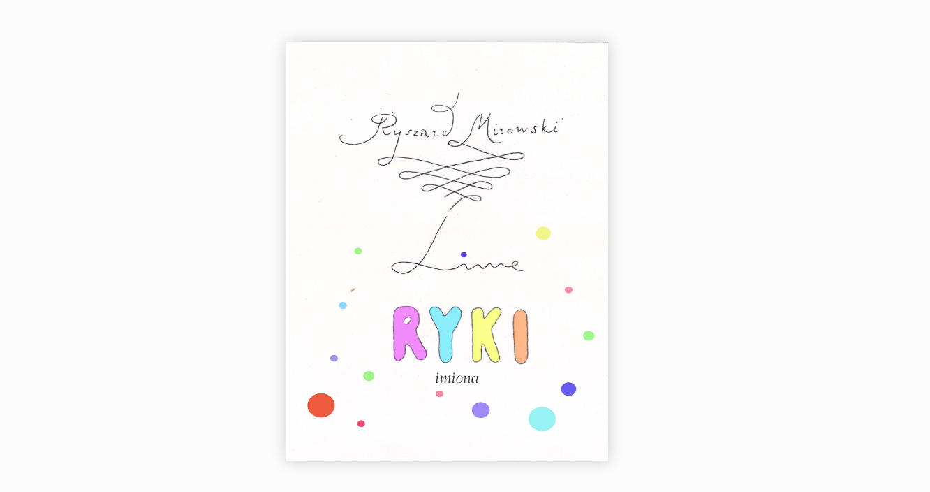

--- FILE ---
content_type: text/html
request_url: http://www.home.umk.pl/~mirowski/book/imiona/rm/lim.html
body_size: 675
content:
<!doctype html>
<!--[if lt IE 7 ]> <html lang="en" class="ie6"> <![endif]-->
<!--[if IE 7 ]>    <html lang="en" class="ie7"> <![endif]-->
<!--[if IE 8 ]>    <html lang="en" class="ie8"> <![endif]-->
<!--[if IE 9 ]>    <html lang="en" class="ie9"> <![endif]-->
<!--[if !IE]><!--> <html lang="en"> <!--<![endif]-->
<head>
<meta name="viewport" content="width = 1050, user-scalable = no" />
<script type="text/javascript" src="../../extras/jquery.min.1.7.js"></script>
<script type="text/javascript" src="../../extras/modernizr.2.5.3.min.js"></script>
</head>
<body>

<div class="flipbook-viewport">
	<div class="container">
		<div class="flipbook">
			<div style="background-image:url(pages/2.jpg)"></div>
			<div style="background-image:url(pages/401.jpg)"></div>
			<div style="background-image:url(pages/402.jpg)"></div>
			<div style="background-image:url(pages/403.jpg)"></div>
			<div style="background-image:url(pages/404.jpg)"></div>
			<div style="background-image:url(pages/405.jpg)"></div>
			<div style="background-image:url(pages/407.jpg)"></div>
			<div style="background-image:url(pages/408.jpg)"></div>
			<div style="background-image:url(pages/409.jpg)"></div>
			<div style="background-image:url(pages/410.jpg)"></div>
			<div style="background-image:url(pages/411.jpg)"></div>
			<div style="background-image:url(pages/cdn.jpg)"></div>
			
		</div>
	</div>
</div>


<script type="text/javascript">

function loadApp() {

	// Create the flipbook

	$('.flipbook').turn({
			// Width

			width:922,
			
			// Height

			height:600,

			// Elevation

			elevation: 50,
			
			// Enable gradients

			gradients: true,
			
			// Auto center this flipbook

			autoCenter: true

	});
}

// Load the HTML4 version if there's not CSS transform

yepnope({
	test : Modernizr.csstransforms,
	yep: ['../../lib/turn.js'],
	nope: ['../../lib/turn.html4.min.js'],
	both: ['css/basic.css'],
	complete: loadApp
});

</script>

</body>
</html>